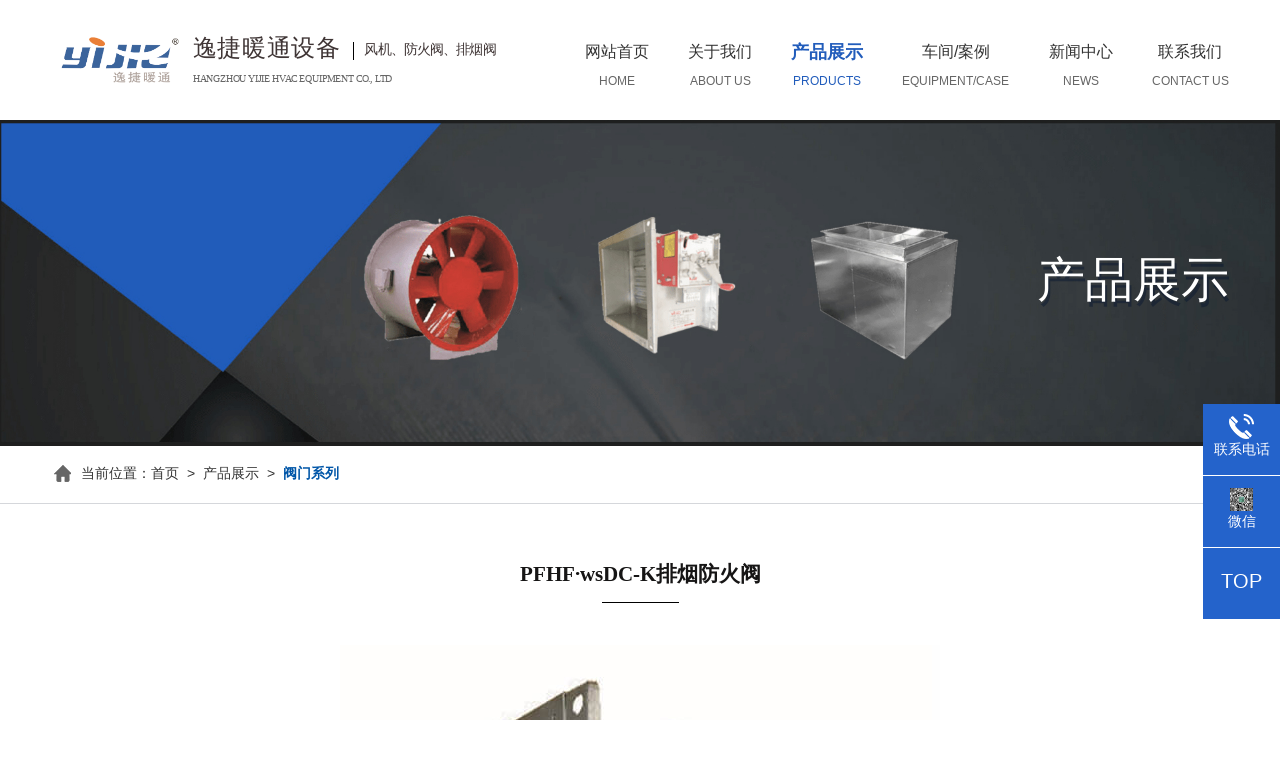

--- FILE ---
content_type: text/html
request_url: http://yjntsb.com/products_432.html
body_size: 4617
content:
<!DOCTYPE html>
<html lang="zh">
<head>
    <meta charset="UTF-8">
    <meta name="viewport" content="width=device-width, initial-scale=1.0,user-scalable=no">
    <meta name="renderer" content="webkit">
    <meta http-equiv="X-UA-Compatible" content="ie=edge;chrome=1">
    <meta name="author" content="https://www.hz-xg.com fesg">
    <title>PFHF·wsDC-K排烟防火阀-阀门系列-杭州逸捷暖通设备有限公司</title>
    <meta name="keywords" content="PFHF,wsDC-K,排烟,防火,阀,性能,平时,显,开启" />
    <meta name="description" content="性能 平时显开启状态。火警时烟感器通过控制中心发出电气信号《DC24V)，执行机构内的电磁铁通电动作，阀门叶片自动笑闭。并输出关闭电恼号。阀门动作后手动复位。当僵度升到280℃时，熔断器动作。阀门自动关闭，并在一定时间内幢满足漏烟量和赠火完整性要求。起隔烟阻火作用的阀门。 主要技术参" />
    <meta http-equiv="pragma" content="no-cache">
    <meta http-equiv="Cache-Control" content="no-cache, must-revalidate">
    <meta name="format-detection" content="telephone=no">
    <meta http-equiv="expires" content="0">
    <meta name="applicable-device" content="pc">
    <link rel="shortcut icon" href="/images/favicon.ico" type="image/x-icon">
    <link rel="stylesheet" href="/fonts/comon/iconfont.css">
    <link rel="stylesheet" href="/css/base.css">
    <link rel="stylesheet" href="/css/reset.css">
    <link rel="stylesheet" href="/css/moudle.css">
    <link rel="stylesheet" href="/css/css.css">
    <script src="/js/jquery.min.js"></script>
    <!--[if IE]>
    <script src="/js/html5shiv.min.js"></script>
    <script src="/js/respond.min.js"></script>
    <![endif]-->
</head>
<body>
    <!-- 导航 -->
      <script type="text/javascript">
    function browserRedirect() {
        var sUserAgent = navigator.userAgent.toLowerCase();
        var bIsIpad = sUserAgent.match(/ipad/i) == "ipad";
        var bIsIphoneOs = sUserAgent.match(/iphone os/i) == "iphone os";
        var bIsMidp = sUserAgent.match(/midp/i) == "midp";
        var bIsUc7 = sUserAgent.match(/rv:1.2.3.4/i) == "rv:1.2.3.4";
        var bIsUc = sUserAgent.match(/ucweb/i) == "ucweb";
        var bIsAndroid = sUserAgent.match(/android/i) == "android";
        var bIsCE = sUserAgent.match(/windows ce/i) == "windows ce";
        var bIsWM = sUserAgent.match(/windows mobile/i) == "windows mobile";

        if (bIsIpad || bIsIphoneOs || bIsMidp || bIsUc7 || bIsUc || bIsAndroid || bIsCE || bIsWM) {
            //window.location.href = '/m/'; lyy 修改为每个页面跳到相应手机页
            var url = window.location.href;
            var domain = document.domain || window.location.host;
            var mUrl=url.replace(domain,domain+"/m");
            window.location.href =mUrl;

        } else {
            
        }

    }
    browserRedirect();  
</script>   
<header>
        <div class="w1440 clearfix">
            <a href="/" class="logo">
                <div class="logobox">
                    <img src="/images/logo.png">
                </div>
                <div class="textbox">
                    <div class="cn">逸捷暖通设备<span>风机、防火阀、排烟阀</span></div>
                    <div class="en">Hangzhou Yijie HVAC Equipment Co., Ltd</div>
                </div>
            </a>
            <ul class="navbox clearfix">
                <li class="lv1box" id="nav_z">
                    <a href="/" class="lv1">
                        <div class="cn">网站首页</div>
                        <div class="en">home</div>
                    </a>
                </li>
                <li class="lv1box"   id="nav_z14">
                    <a href="/aboutus_1.html" class="lv1">
                        <div class="cn">关于我们</div>
                        <div class="en">ABOUT US</div>
                    </a>
                    <div class="lv2list">
                    
                        <div class="lv2box"> <a href='/aboutus_1.html'  class="lv2">公司简介</a></div>
                     
                        <div class="lv2box"> <a href='/aboutus_1.html#gczs'  class="lv2">工场展示</a></div>
                     
                        <div class="lv2box"> <a href='/aboutus_1.html#qyzz'  class="lv2">企业资质</a></div>
                     
                        <div class="lv2box"> <a href='/aboutus_1.html#qywh'  class="lv2">企业文化</a></div>
                     
                        <div class="lv2box"> <a href='/aboutus_1.html#rczp'  class="lv2">人才招聘</a></div>
                     
                        
                    </div>
                </li><li class="lv1box"   id="nav_z4">
                    <a href="/shop_89_1.html" class="lv1">
                        <div class="cn">产品展示</div>
                        <div class="en">PRODUCTS</div>
                    </a>
                    <div class="lv2list">
                    
                        <div class="lv2box"> <a href='/shop_89_1.html'  class="lv2">风机</a></div>
                     
                        <div class="lv2box"> <a href='/products_5_1.html'  class="lv2">阀门系列</a></div>
                     
                        <div class="lv2box"> <a href='/products_6_1.html'  class="lv2">消声器系列</a></div>
                     
                        <div class="lv2box"> <a href='/products_61_1.html'  class="lv2">风管系列</a></div>
                     
                        <div class="lv2box"> <a href='/products_63_1.html'  class="lv2">风口系列</a></div>
                     
                        <div class="lv2box"> <a href='/shop_80_1.html'  class="lv2">减震装置</a></div>
                     
                        
                    </div>
                </li><li class="lv1box"   id="nav_z64">
                    <a href="/equ_73_1.html" class="lv1">
                        <div class="cn">车间/案例</div>
                        <div class="en">EQUIPMENT/CASE</div>
                    </a>
                    <div class="lv2list">
                    
                        <div class="lv2box"> <a href='/equ_73_1.html'  class="lv2">车间展示</a></div>
                     
                        <div class="lv2box"> <a href='/shop_91_1.html'  class="lv2">案例中心</a></div>
                     
                        
                    </div>
                </li><li class="lv1box"   id="nav_z1">
                    <a href="/news_2_1.html" class="lv1">
                        <div class="cn">新闻中心</div>
                        <div class="en">NEWS</div>
                    </a>
                    <div class="lv2list">
                    
                        <div class="lv2box"> <a href='/news_2_1.html'  class="lv2">公司新闻</a></div>
                     
                        <div class="lv2box"> <a href='/news_3_1.html'  class="lv2">行业资讯</a></div>
                     
                        
                    </div>
                </li><li class="lv1box"   id="nav_z18">
                    <a href="/contactus.html" class="lv1">
                        <div class="cn">联系我们</div>
                        <div class="en">CONTACT US</div>
                    </a>
                    <div class="lv2list">
                    
                        <div class="lv2box"> <a href='/contactus.html'  class="lv2">联系方式</a></div>
                     
                        <div class="lv2box"> <a href='/index_78.html'  class="lv2">地图导航</a></div>
                     
                        <div class="lv2box"> <a href='/index_79.html'  class="lv2">在线留言</a></div>
                     
                        
                    </div>
                </li>
               
            </ul>
        </div>
    </header>
      <div class="header-place"></div>
    <!-- 内容 -->
    <main>
        <div class="inner-banner">
            <div class="imgbox">
                <img src="/upfiles/22/f7202211031518318982.jpg" alt="">
            </div>
            <div class="title">
                <div class="w1440">
                    <div class="tit">产品展示</div>
                </div>
            </div>
        </div>
        <div class="crumb">
            <div class="w1440 clearfix">
                <a href="/" class="home"></a>
                <span>当前位置：</span>
                <a href="/">首页</a>
                <span>></span>
                <a href="/products_4_1.html">产品展示</a>
                <span>></span>
                <a href="/products_5_1.html">阀门系列</a>
            </div>
        </div>
        <div class="detail-box product-det">
            <div class="w1440">
                <div class="detail-title">
                    <div class="tit">PFHF·wsDC-K排烟防火阀</div>
                    
                    <div class="line"></div>
                </div>
                <div class="detail-imgbox">
                    <img src="/upfiles/22/f7202211211329134412.jpg" alt="">
                </div>
                <div class="prod-det-bot">
                    <div class="tit">产品介绍</div>
                   
                    <div class="doc">
                        <p><strong>性能</strong></p><p>平时显开启状态。火警时烟感器通过控制中心发出电气信号《DC24V)，执行机构内的电磁铁通电动作，阀门叶片自动笑闭。并输出关闭电恼号。阀门动作后手动复位。当僵度升到280℃时，熔断器动作。阀门自动关闭，并在一定时间内幢满足漏烟量和赠火完整性要求。起隔烟阻火作用的阀门。</p><p><br/></p><p><strong>主要技术参数</strong></p><p>两风量&lt;压差300Pe: 7oom/m&quot;.h</p><p>阀门耐火等级:1.5h</p><p>熔断器动作温魔:28oc控制电压:DC24v</p><p>动作时间:瞬间</p><p>阀门全开时阻力系数:&lt;O.5</p><p><br/></p><p><strong>结构</strong></p><p>主要部件:阀体、舞叶、轴、轴衬、熔断器、故行机构(法兰可根据民要定制）</p><p>矩型阀体厚度,L-250mm</p><p><br/></p><p style="text-align: center;"><img src="/upfiles/2022/1667287634100499.jpg" style="" title="1667287634100499.jpg"/></p><p style="text-align: center;"><img src="/upfiles/2022/1667287634891682.jpg" style="" title="1667287634891682.jpg"/></p><p><br/></p>
                    </div>
                </div>

                <div class="pagelayout">
                    <div class="page-prev">
                        <i class="iconfont icon-zuojiantou"></i>
                      <!--上一篇：--><a href='/products_433.html#p'>PYF·sDC-K多叶排烟口、送风口</a> 
                    </div>
                    <div class="page-next">
                        <i class="iconfont icon-youjiantou"></i>
                      <!--下一篇：--><a href='/products_431.html#p'>FHF WSDC-FK防火阀门</a> 
                    </div>
                </div>
            </div>
        </div>
    </main>
  

    <!-- 底部 -->
    <div class="float-kf">
    <li class="contact-number float_i_li">
      <div class="content"><a href="javascript:void(0)"><img src="/images/contact.png" data-bd-imgshare-binded="1"><span>联系电话</span></a><div class="tel">139 5805 7833</div></div>
   </li>
      <li class="ewm float_i_li">
      <a href="javascript:void(0)"><img src="/upfiles/22/f7202211031130324172.jpg" data-bd-imgshare-binded="1"><span>微信</span></a>
      <div class="ewm-img"><img src="/upfiles/22/f7202211031130324172.jpg" data-bd-imgshare-binded="1"></div>
    </li>
      <li class="gotop float_i_li">
      <a href="javascript:void(0)">TOP</a>
    </li>
<li class="online float_i_li">
      <a href=""><img src="/images/mail.png" data-bd-imgshare-binded="1"><span>阿里店铺</span></a>
      <div class="chat">
          <div class="chatlist">
          <a rel="nofollow" href="http://zjfudebao.en.alibaba.com" target="_blank">
<img src="/images/mail.png" data-bd-imgshare-binded="1">
         <span>zjfudebao.en.alibaba.com</span>
        </a></div>
                  </div>
   </li>
</div>
<footer>
    <footer>
        <div class="w1440">
            <div class="foot-top">
                <div class="iconbox"></div>
                <div class="textbox"><div class="cn">杭州逸捷暖通设备有限公司<span>风机、防火阀、排烟阀</span></div></div>
            </div>
            <div class="foot-bot clearfix">
                <ul class="navbox clearfix">
                    <li class="lv1box">
                        <a href="/" class="lv1">
                            <div class="cn">网站首页</div>
                            <div class="en">home</div>
                        </a>
                    </li>
                    <li class="lv1box">
                    <a href="/aboutus_1.html" class="lv1">
                        <span class="cn">关于我们</span>
                    </a>
                    <div class="lv2list">
                     
                        <div class="lv2box"> <a href='/aboutus_1.html'  class="lv2">公司简介</a></div>
                     
                        <div class="lv2box"> <a href='/aboutus_1.html#gczs'  class="lv2">工场展示</a></div>
                     
                        <div class="lv2box"> <a href='/aboutus_1.html#qyzz'  class="lv2">企业资质</a></div>
                     
                        <div class="lv2box"> <a href='/aboutus_1.html#qywh'  class="lv2">企业文化</a></div>
                     
                        <div class="lv2box"> <a href='/aboutus_1.html#rczp'  class="lv2">人才招聘</a></div>
                     
       
                    </div>
                </li><li class="lv1box">
                    <a href="/shop_89_1.html" class="lv1">
                        <span class="cn">产品展示</span>
                    </a>
                    <div class="lv2list">
                     
                        <div class="lv2box"> <a href='/shop_89_1.html'  class="lv2">风机</a></div>
                     
                        <div class="lv2box"> <a href='/products_5_1.html'  class="lv2">阀门系列</a></div>
                     
                        <div class="lv2box"> <a href='/products_6_1.html'  class="lv2">消声器系列</a></div>
                     
                        <div class="lv2box"> <a href='/products_61_1.html'  class="lv2">风管系列</a></div>
                     
                        <div class="lv2box"> <a href='/products_63_1.html'  class="lv2">风口系列</a></div>
                     
                        <div class="lv2box"> <a href='/shop_80_1.html'  class="lv2">减震装置</a></div>
                     
       
                    </div>
                </li><li class="lv1box">
                    <a href="/equ_73_1.html" class="lv1">
                        <span class="cn">车间/案例</span>
                    </a>
                    <div class="lv2list">
                     
                        <div class="lv2box"> <a href='/equ_73_1.html'  class="lv2">车间展示</a></div>
                     
                        <div class="lv2box"> <a href='/shop_91_1.html'  class="lv2">案例中心</a></div>
                     
       
                    </div>
                </li><li class="lv1box">
                    <a href="/news_2_1.html" class="lv1">
                        <span class="cn">新闻中心</span>
                    </a>
                    <div class="lv2list">
                     
                        <div class="lv2box"> <a href='/news_2_1.html'  class="lv2">公司新闻</a></div>
                     
                        <div class="lv2box"> <a href='/news_3_1.html'  class="lv2">行业资讯</a></div>
                     
       
                    </div>
                </li><li class="lv1box">
                    <a href="/contactus.html" class="lv1">
                        <span class="cn">联系我们</span>
                    </a>
                    <div class="lv2list">
                     
                        <div class="lv2box"> <a href='/contactus.html'  class="lv2">联系方式</a></div>
                     
                        <div class="lv2box"> <a href='/index_78.html'  class="lv2">地图导航</a></div>
                     
                        <div class="lv2box"> <a href='/index_79.html'  class="lv2">在线留言</a></div>
                     
       
                    </div>
                </li>
                  
                </ul>
                <div class="codebox">
                    <div class="item">
                        <div class="imgbox">
                            <img src="/upfiles/22/f7202211031106403472.png" alt="">
                        </div>
                        <div class="txtbox">
                            网站二维码
                        </div>
                    </div>
                    <div class="item">
                        <div class="imgbox">
                            <img src="/upfiles/22/f7202211031130324172.jpg" alt="">
                        </div>
                        <div class="txtbox">
                            扫一扫咨询
                        </div>
                    </div>
                </div>
            </div>
            <div class="foot-copy">
                <div class="copy">
                    COPYRIGHT © 2023-2025 版权所有：杭州逸捷暖通设备有限公司 <a href="https://beian.miit.gov.cn/" target="_blank">浙ICP备16030861号-1</a> ALL RIGHTS RESERVED
                </div>
                <div class="xghl">技术支持：</div>
            </div>
        </div>
    </footer>
    <script src="/js/swiper.min.js"></script>
    <script src="/js/wow.min.js"></script>
    <script src="/js/utils.js"></script>
    <script src="/js/index.js"></script>
     <script>
    $("#nav_z4").addClass("active");
</script>    


     <script type="text/javascript">
        var detSwiper = new Swiper('.detswp', {
            slidesPerView: 'auto',
            direction: 'vertical',
            observer:true,
            observeParents:true,
            normalizeSlideIndex: false,
            slideToClickedSlide: true,
            on: {
                init: function(swiper){
                    var i = this.activeIndex;
                    $(".prod-det-top .imgbox").html("<img src='" + this.slides[i].dataset.img +"'>");
                },
                slideChangeTransitionStart: function(){
                    var i = this.activeIndex;
                    $(".prod-det-top .imgbox").html("<img src='" + this.slides[i].dataset.img +"'>");
                }
            }
        })
    </script>
</body>
</html>

--- FILE ---
content_type: text/css
request_url: http://yjntsb.com/fonts/comon/iconfont.css
body_size: 1209
content:
@font-face {
  font-family: "iconfont"; /* Project id 3181916 */
  src: url('iconfont.eot?t=1644908512230'); /* IE9 */
  src: url('iconfont.eot?t=1644908512230#iefix') format('embedded-opentype'), /* IE6-IE8 */
       url('iconfont.woff2?t=1644908512230') format('woff2'),
       url('iconfont.woff?t=1644908512230') format('woff'),
       url('iconfont.ttf?t=1644908512230') format('truetype'),
       url('iconfont.svg?t=1644908512230#iconfont') format('svg');
}

.iconfont {
  font-family: "iconfont" !important;
  font-size: 16px;
  font-style: normal;
  -webkit-font-smoothing: antialiased;
  -moz-osx-font-smoothing: grayscale;
}

.icon-youjiantou:before {
  content: "\e600";
}

.icon-zuojiantou:before {
  content: "\e601";
}

.icon-209tel:before {
  content: "\e8bd";
}

.icon-sousuo:before {
  content: "\e62e";
}

.icon-email:before {
  content: "\e65f";
}

.icon-arr-lf:before {
  content: "\eb92";
}

.icon-arr-rf:before {
  content: "\eb94";
}

.icon-phone:before {
  content: "\e679";
}

.icon-daohangdizhi:before {
  content: "\e65e";
}

.icon-24gf-mailboxEmpty:before {
  content: "\e964";
}

.icon-24gf-telephone2:before {
  content: "\e96d";
}

.icon-fax-fill:before {
  content: "\e620";
}

--- FILE ---
content_type: text/css
request_url: http://yjntsb.com/css/reset.css
body_size: 2760
content:
/*
 * @Inc: https://www.hz-xg.com/
 * @Author: fesg
 * @Descripttion: futuo page style.
 * @version: v0.0.1
 * @Date: 2021-12-10 11:00;
 * @LastEditors: fesg
 * @LastEditTime:
 */
@font-face {
    font-family: 'heeboregular';
    src: url('../fonts/heebo/heebo-regular-webfont.eot');
    src: url('../fonts/heebo/heebo-regular-webfont.eot?#iefix') format('embedded-opentype'),
         url('../fonts/heebo/heebo-regular-webfont.woff2') format('woff2'),
         url('../fonts/heebo/heebo-regular-webfont.woff') format('woff'),
         url('../fonts/heebo/heebo-regular-webfont.ttf') format('truetype'),
         url('../fonts/heebo/heebo-regular-webfont.svg#heeboregular') format('svg');
    font-weight: normal;
    font-style: normal;
}
@font-face {
    font-family: 'heebomedium';
    src: url('../fonts/heebo/heebo-medium-webfont.eot');
    src: url('../fonts/heebo/heebo-medium-webfont.eot?#iefix') format('embedded-opentype'),
         url('../fonts/heebo/heebo-medium-webfont.woff2') format('woff2'),
         url('../fonts/heebo/heebo-medium-webfont.woff') format('woff'),
         url('../fonts/heebo/heebo-medium-webfont.ttf') format('truetype'),
         url('../fonts/heebo/heebo-medium-webfont.svg#heebomedium') format('svg');
    font-weight: normal;
    font-style: normal;
}
@font-face {
    font-family: 'heebobold';
    src: url('../fonts/heebo/heebo-bold-webfont.eot');
    src: url('../fonts/heebo/heebo-bold-webfont.eot?#iefix') format('embedded-opentype'),
         url('../fonts/heebo/heebo-bold-webfont.woff2') format('woff2'),
         url('../fonts/heebo/heebo-bold-webfont.woff') format('woff'),
         url('../fonts/heebo/heebo-bold-webfont.ttf') format('truetype'),
         url('../fonts/heebo/heebo-bold-webfont.svg#heebobold') format('svg');
    font-weight: normal;
    font-style: normal;
}
@font-face {
    font-family: 'heebolight';
    src: url('../fonts/heebo/heebo-light-webfont.eot');
    src: url('../fonts/heebo/heebo-light-webfont.eot?#iefix') format('embedded-opentype'),
         url('../fonts/heebo/heebo-light-webfont.woff2') format('woff2'),
         url('../fonts/heebo/heebo-light-webfont.woff') format('woff'),
         url('../fonts/heebo/heebo-light-webfont.ttf') format('truetype'),
         url('../fonts/heebo/heebo-light-webfont.svg#heebolight') format('svg');
    font-weight: normal;
    font-style: normal;
}
@font-face {
    font-family: 'heeboblack';
    src: url('../fonts/heebo/heebo-black-webfont.eot');
    src: url('../fonts/heebo/heebo-black-webfont.eot?#iefix') format('embedded-opentype'),
         url('../fonts/heebo/heebo-black-webfont.woff2') format('woff2'),
         url('../fonts/heebo/heebo-black-webfont.woff') format('woff'),
         url('../fonts/heebo/heebo-black-webfont.ttf') format('truetype'),
         url('../fonts/heebo/heebo-black-webfont.svg#heeboblack') format('svg');
    font-weight: normal;
    font-style: normal;
}
@font-face {
  font-family: "sourceBold";
  src: url('../fonts/source/SourceHanSansCN-Bold.eot'); /* IE9 */
  src: url('../fonts/source/SourceHanSansCN-Bold.eot') format('embedded-opentype'), /* IE6-IE8 */
  url('../fonts/source/SourceHanSansCN-Bold.woff2') format('woff2'),
  url('../fonts/source/SourceHanSansCN-Bold.woff') format('woff'),
  url('../fonts/source/SourceHanSansCN-Bold.ttf') format('truetype'), /* chrome, firefox, opera, Safari, Android, iOS 4.2+ */
  url('../fonts/source/SourceHanSansCN-Bold.svg') format('svg'); /* iOS 4.1- */
}
@font-face {
  font-family: "sourceRegular";
  src: url('../fonts/source/SourceHanSansCN-Regular.eot'); /* IE9 */
  src: url('../fonts/source/SourceHanSansCN-Regular.eot') format('embedded-opentype'), /* IE6-IE8 */
  url('../fonts/source/SourceHanSansCN-Regular.woff2') format('woff2'),
  url('../fonts/source/SourceHanSansCN-Regular.woff') format('woff'),
  url('../fonts/source/SourceHanSansCN-Regular.ttf') format('truetype'), /* chrome, firefox, opera, Safari, Android, iOS 4.2+ */
  url('../fonts/source/SourceHanSansCN-Regular.svg') format('svg'); /* iOS 4.1- */
}
@font-face {
  font-family: "sourceMedium";
  src: url('../fonts/source/SourceHanSansCN-Medium.eot'); /* IE9 */
  src: url('../fonts/source/SourceHanSansCN-Medium.eot') format('embedded-opentype'), /* IE6-IE8 */
  url('../fonts/source/SourceHanSansCN-Medium.woff2') format('woff2'),
  url('../fonts/source/SourceHanSansCN-Medium.woff') format('woff'),
  url('../fonts/source/SourceHanSansCN-Medium.ttf') format('truetype'), /* chrome, firefox, opera, Safari, Android, iOS 4.2+ */
  url('../fonts/source/SourceHanSansCN-Medium.svg') format('svg'); /* iOS 4.1- */
}
@font-face {
  font-family: "sourceLight";
  src: url('../fonts/source/SourceHanSansCN-Light.eot'); /* IE9 */
  src: url('../fonts/source/SourceHanSansCN-Light.eot') format('embedded-opentype'), /* IE6-IE8 */
  url('../fonts/source/SourceHanSansCN-Light.woff2') format('woff2'),
  url('../fonts/source/SourceHanSansCN-Light.woff') format('woff'),
  url('../fonts/source/SourceHanSansCN-Light.ttf') format('truetype'), /* chrome, firefox, opera, Safari, Android, iOS 4.2+ */
  url('../fonts/source/SourceHanSansCN-Light.svg') format('svg'); /* iOS 4.1- */
}

html,
body {
    margin: 0;
    padding: 0;
}
html {
    -ms-text-size-adjust: 100%;
    -webkit-text-size-adjust: 100%;
}
body {
    font-family: 'sourceRegular', Arial, Helvetica, 'Microsoft YaHei', SimSun, Sans-serif;
    color: #333;
    line-height: 1.5714;
    font-size: 16px;
}
h1,
h2,
h3,
h4,
h5,
h6,
p,
ul,
li {
    margin: 0;
}
ul,
li {
    list-style: none;
    padding: 0;
    border: none;
}
a,
a:link,
a:visited,
a:hover,
a:active {
    color: #333;
    text-decoration: none;
}

input,
select,
button {
    border: none;
    background-color: transparent;
    outline: none;
}

.text-flow {
    overflow: hidden;
    text-overflow: ellipsis;
    white-space: nowrap;
}
.text-flow-b {
    overflow: hidden;
    display: -webkit-box!important;
    -webkit-box-orient: vertical!important;
    -webkit-line-clamp: 2;
}
.text-flow-c {
    overflow: hidden;
    display: -webkit-box!important;
    -webkit-box-orient: vertical!important;
    -webkit-line-clamp: 3;
}
.text-flow-e {
    overflow: hidden;
    display: -webkit-box!important;
    -webkit-box-orient: vertical!important;
    -webkit-line-clamp: 4;
}
.text-flow-f {
    overflow: hidden;
    display: -webkit-box!important;
    -webkit-box-orient: vertical!important;
    -webkit-line-clamp: 5;
}
.fullimg {
    display: block;
    width: 100%;
    max-width: 100%;
}

.hbbod {
    font-family: 'heebobold';
}

/* clear float */
.clearFix::after {
    content: '';
    display: block;
    height: 0;
    overflow: hidden;
    clear: both;
}

/* ie 6/7 */
.clearFix {
    zoom: 1;
}

a,
a:before,
a:after,
#goTop,
.container,
.lm,
span,
.title,
img,
li,
.tab,
i,
.s4ease {
    transition: all 0.4s ease 0s;
    -moz-transition: all 0.4s ease 0s;
    -webkit-transition: all 0.4s ease 0s;
    -o-transition: all 0.4s ease 0s;
    -ms-transition: all 0.4s ease 0s;
}

.lm,
.right,
.left,
.date,
#banner .item span {
    -o-box-sizing: border-box;
    -ms-box-sizing: border-box;
    box-sizing: border-box;
}

.justify,
.inner,
img,
input,
textarea,
select,
button,
table,
label,
.center,
.searchForm {
    -o-box-sizing: border-box;
    -ms-box-sizing: border-box;
    box-sizing: border-box;
}

.clearfix {
    *zoom: 1;
}

.clearfix:before,
.clearfix:after {
    content: "";
    display: table;
}

.clearfix:after {
    clear: both;
}

.justify {
    text-align: justify;
    text-justify: inter-ideograph;
    letter-spacing: 0px;
    font-size: 0px;
}

.justify:after {
    content: '';
    height: 0px;
    width: 100%;
    display: inline-block;
    overflow: hidden;
}

.justify .line {
    display: inline-block;
    height: 0px;
    overflow: hidden;
}

.justify>* {
    text-align: left;
    font-size: 16px;
}

.justify .box {
    display: inline-block;
    vertical-align: top;
}

.box.justify {
    text-align: justify;
}

blockquote,
body,
button,
dd,
div,
dl,
dt,
fieldset,
figure,
form,
h1,
h2,
h3,
h4,
h5,
h6,
input,
legend,
li,
ol,
p,
pre,
table,
textarea,
ul {
    margin: 0;
    padding: 0;
}

area:focus,
button:focus,
input:focus,
textarea:focus {
    outline: 0;
}

a img,
abbr,
acronym,
fieldset,
img,
legend {
    border: 0 none;
}

figure,
li,
ol,
ul {
    list-style: none;
}

address,
caption,
cite,
code,
dfn,
th,
var {
    font-weight: 400;
    font-style: normal;
}

h1,
h2,
h3,
h4,
h5,
h6 {
    display: inline;
    font-weight: 400;
    font-size: 100%;
}

q:after,
q:before {
    content: '';
}

button,
input[type=button],
input[type=reset],
input[type=submit] {
    cursor: pointer;
    -webkit-appearance: button;
}

button {
    overflow: visible;
}

pre,
textarea {
    overflow: auto;
}

button,
input,
optgroup,
select,
textarea {
    margin: 0;
    color: inherit;
    font: inherit;
}

button,
select {
    text-transform: none;
}

button[disabled],
html input[disabled] {
    cursor: default;
}

a[href],
label[for],
select {
    cursor: pointer;
}

a,
div,
input,
span,
textarea {
    -webkit-tap-highlight-color: transparent;
}

a:active,
a:hover {
    outline: 0;
}

sub,
sup {
    position: relative;
    vertical-align: baseline;
    font-size: 75%;
}

sup {
    top: -.5em;
}

sub {
    bottom: -.25em;
}

svg:not(:root) {
    overflow: hidden;
}

input[type=search]::-webkit-search-cancel-button,
input[type=search]::-webkit-search-decoration {
    -webkit-appearance: none;
}

input[type=search] {
    -webkit-appearance: textfield;
}


article,
aside,
details,
figcaption,
figure,
footer,
header,
hgroup,
main,
menu,
nav,
section,
summary {
    display: block;
}
audio,
canvas,
progress,
video {
    display: inline-block;
    vertical-align: baseline;
}

audio:not([controls]) {
    display: none;
    height: 0;
}

[hidden],
template {
    display: none;
}
abbr[title] {
    border-bottom: 1px dotted;
}
b,
optgroup,
strong {
    font-weight: 700;
}
small {
    font-size: 80%;
}
code,
kbd,
pre,
samp {
    font-size: 1em;
    font-family: monospace, monospace;
}


fieldset {
    margin: 0 2px;
    padding: .35em .625em .75em;
    border: 1px solid silver;
}

img {
    width: auto\9;
    height: auto;
    max-width: 100%;
    vertical-align: bottom;
}

i {
    font-style: normal;
}
a {
    background-color: transparent;
    text-decoration: none;
    color: #333;
}
a[href^="mailto:"],
a[href^="tel:"] {
    display: inline-block;
}

*:before,
*:after {
    text-align: inherit;
    -webkit-font-smoothing: antialiased;
    -moz-osx-font-smoothing: grayscale;
}
input[type="text"],
input[type="password"],
textarea {
    text-align: left;
    background: transparent;
}
input[type="text"]:focus,
input[type="text"].focusOn,
input[type="password"]:focus,
input[type="password"].focusOn,
textarea:focus,
textarea.focusOn {
    background: #fff;
}
input,
textarea,
select,
button,
label,
.s2ease {
    transition: all 0.2s ease 0s;
    -moz-transition: all 0.2s ease 0s;
    -webkit-transition: all 0.2s ease 0s;
    -o-transition: all 0.2s ease 0s;
    -ms-transition: all 0.2s ease 0s;
}
table {
    line-height: 1.5;
    width: 100%;
    width: 100%;
    border-collapse: collapse;
    border-spacing: 0;
}
table th {
    background: #ddd;
    font-weight: 700;
}
table td,
th {
    padding: 5px;
    border: 1px solid #ccc;
    text-align: center;
    word-wrap: break-word;
    word-break: break-word;
}
table.table-left td,
table.table-left th {
    text-align: left;
}
button::-moz-focus-inner,
input::-moz-focus-inner {
    padding: 0;
    border: 0;
}
input {
    line-height: normal;
}
input[type=checkbox],
input[type=radio] {
    box-sizing: border-box;
    padding: 0;
}
input[type=number]::-webkit-inner-spin-button,
input[type=number]::-webkit-outer-spin-button {
    height: auto;
}

--- FILE ---
content_type: text/css
request_url: http://yjntsb.com/css/moudle.css
body_size: 2872
content:
@charset "UTF-8";
.flex {
  display: -webkit-box;
  /* 老版本语法: Safari 3.1-6,  iOS 6-, Android browser, older WebKit browsers.  */
  display: -moz-box;
  /* 老版本语法: Firefox 19- (buggy but mostly works) */
  display: -ms-flexbox;
  /* 混合版本语法: IE 10 */
  display: -webkit-flex;
  /* 新版本语法： Chrome 21+ */
  display: flex;
  /* 新版本语法： Opera 12.1, Firefox 22+ */
}

.flex-v {
  /***兼容性写法***/
  -moz-box-orient: vertical;
  /* Firefox */
  -webkit-box-orient: vertical;
  /* Safari、Opera 以及 Chrome */
  box-orient: vertical;
  -ms-flex-direction: column;
  -webkit-flex-direction: column;
  /* Safari */
  flex-direction: column;
}

.flex-align-center {
  /*老版本语法*/
  -webkit-box-align: center;
  -moz-box-align: center;
  /*混合版本语法*/
  -ms-flex-align: center;
  /*新版本语法*/
  -webkit-align-items: center;
  /* Safari */
  align-items: center;
}

.flex-align-start {
  /*老版本语法*/
  -webkit-box-align: start;
  -moz-box-align: start;
  /*混合版本语法*/
  -ms-flex-align: start;
  /*新版本语法*/
  -webkit-align-items: flex-start;
  /* Safari */
  align-items: flex-start;
}

.flex-align-end {
  /*老版本语法*/
  -webkit-box-align: end;
  -moz-box-align: end;
  /*混合版本语法*/
  -ms-flex-align: end;
  /*新版本语法*/
  -webkit-align-items: flex-end;
  /* Safari */
  align-items: flex-end;
}

.flex-pack-center {
  /*老版本语法*/
  -webkit-box-pack: center;
  -moz-box-pack: center;
  /*混合版本语法*/
  -ms-flex-pack: center;
  /*新版本语法*/
  -webkit-justify-content: center;
  /* Safari */
  justify-content: center;
}

.flex-pack-justify {
  /*老版本语法*/
  -webkit-box-pack: justify;
  -moz-box-pack: justify;
  /*混合版本语法*/
  -ms-flex-pack: justify;
  /*新版本语法*/
  -webkit-justify-content: space-between;
  /* Safari */
  justify-content: space-between;
}

.flex-pack-distribute {
  /*混合版本语法*/
  -ms-flex-pack: distribute;
  /*新版本语法*/
  -webkit-justify-content: space-around;
  /* Safari */
  justify-content: space-around;
}

.flex-pack-start {
  /*老版本语法*/
  -webkit-box-pack: start;
  -moz-box-pack: start;
  /*混合版本语法*/
  -ms-flex-pack: start;
  /*新版本语法*/
  -webkit-justify-content: flex-start;
  /* Safari */
  justify-content: flex-start;
}

.flex-pack-end {
  /*老版本语法*/
  -webkit-box-pack: end;
  -moz-box-pack: end;
  /*混合版本语法*/
  -ms-flex-pack: end;
  /*新版本语法*/
  -webkit-justify-content: flex-end;
  /* Safari */
  justify-content: flex-end;
}

.w1440 {
  width: 92%;
  max-width: 1440px;
  margin: 0 auto;
}

.swiper-button-disabled {
  cursor: no-drop !important;
}

html {
  font-size: 100px;
}

body {
  width: 100%;
  min-width: 1200px;
  font-size: 16px;
}

@media screen and (max-width: 1700px) {
  html {
    font-size: 92px;
  }
}
@media screen and (max-width: 1536px) {
  html {
    font-size: 84px;
  }
}
@media screen and (max-width: 1373px) {
  html {
    font-size: 76px;
  }
}
@media screen and (max-width: 1280px) {
  html {
    font-size: 70px;
  }
}
.header-place {
  height: 120px;
}

textarea::-webkit-input-placeholder,
input::-webkit-input-placeholder {
  color: #c7c7c7;
}

textarea:-moz-placeholder,
input:-moz-placeholder {
  color: #c7c7c7;
}

textarea::-moz-placeholder,
input::-moz-placeholder {
  color: #c7c7c7;
}

textarea:-ms-input-placeholder,
input:-ms-input-placeholder {
  color: #c7c7c7;
}

header {
  background-color: #fff;
  position: fixed;
  top: 0;
  left: 0;
  width: 100%;
  min-width: 1200px;
  z-index: 999;
}
header.on {
  box-shadow: 0 0 10px rgba(0, 0, 0, 0.2);
}
header .logo {
  float: left;
  display: flex;
  align-items: center;
  padding: 28px 0;
}
header .logo .logobox img {
  display: block;
  height: 64px;
}
header .logo .textbox {
  margin-left: 9px;
}
header .logo .textbox .cn {
  overflow: hidden;
  font-family: 'sourceMedium';
  font-size: 26px;
  line-height: 28px;
  color: #3f3535;
  letter-spacing: 0.6px;
}
header .logo .textbox .cn span {
  display: inline-block;
  font-family: 'sourceRegular';
  font-size: 16px;
  line-height: 18px;
  padding-left: 10px;
  margin-left: 13px;
  border-left: 1px solid #000;
  letter-spacing: -0.88px;
  -webkit-transform: translateY(-2px);
  -moz-transform: translateY(-2px);
  -ms-transform: translateY(-2px);
  -o-transform: translateY(-2px);
  transform: translateY(-2px);
}
header .logo .textbox .en {
  margin-top: 10px;
  letter-spacing: -0.65px;
  font-family: 'sourceMedium';
  font-size: 11px;
  line-height: 1;
  color: #666666;
  text-transform: uppercase;
  transform-origin: left center;
  -webkit-transform: scale(0.9166);
  -moz-transform: scale(0.9166);
  -ms-transform: scale(0.9166);
  -o-transform: scale(0.9166);
  transform: scale(0.9166);
}
header .navbox {
  float: right;
}
header .navbox .lv1box {
  float: left;
  margin-left: 0.76rem;
  position: relative;
  -webkit-transition: none;
  -moz-transition: none;
  -ms-transition: none;
  -o-transition: none;
  transition: none;
}
@media screen and (max-width: 1350px) {
  header .navbox .lv1box {
    margin-left: 0.66rem;
  }
}
@media screen and (max-width: 1310px) {
  header .navbox .lv1box {
    margin-left: 0.56rem;
  }
header .logo .textbox .cn{
font-size:24px;
}
header .logo .textbox .cn span{
font-size:14px;
}
}
@media screen and (max-width: 1250px) {
  header .navbox .lv1box {
    margin-left: 0.46rem;
  }
}
header .navbox .lv1box:first-child {
  margin-left: 0;
}
header .navbox .lv1box.active .lv1 .cn {
  font-family: 'sourceLight';
  font-weight: bold;
  font-size: 18px;
  color: #215cbb;
}
header .navbox .lv1box.active .lv1 .en {
  color: #215cbb;
}
header .navbox .lv1box .lv1 {
  display: block;
  text-align: center;
  padding: 43px 0 0;
  height: 77px;
}
header .navbox .lv1box .lv1 .cn {
  font-size: 16px;
  line-height: 20px;
}
header .navbox .lv1box .lv1 .en {
  margin-top: 13px;
  text-transform: uppercase;
  font-size: 12px;
  line-height: 1;
  color: #666;
}
header .navbox .lv1box .lv2list {
  position: absolute;
  top: 100%;
  left: 50%;
  margin-left: -60px;
  width: 120px;
  background: #fff;
  border: 1px solid #2463cb;
  transition: 0.4s all cubic-bezier(1, -0.6, 0.195, 0.34);
  -moz-transition: 0.4s all cubic-bezier(1, -0.6, 0.195, 0.34);
  -webkit-transition: 0.4s all cubic-bezier(1, -0.6, 0.195, 0.34);
  -o-transition: 0.4s all cubic-bezier(1, -0.6, 0.195, 0.34);
  -ms-transition: 0.4s all cubic-bezier(1, -0.6, 0.195, 0.34);
  visibility: hidden;
  filter: alpha(opacity=0);
  opacity: 0;
}
header .navbox .lv1box .lv2list:before {
  content: "";
  position: absolute;
  left: -4px;
  top: -2px;
  width: 128px;
  height: 3px;
  background-color: #2463cb;
}
header .navbox .lv1box .lv2list .lv2box .lv2 {
  padding: 10px;
  display: block;
  font-size: 14px;
  line-height: 24px;
  text-align: center;
}
header .navbox .lv1box .lv2list .lv2box .lv2:hover {
  background: #2463cb;
  color: #fff;
}
header .navbox .lv1box:hover .lv1 {
  color: #215cbb;
}
header .navbox .lv1box:hover .lv1 .en {
  color: #215cbb;
}
header .navbox .lv1box:hover .lv2list {
  visibility: visible;
  filter: alpha(opacity=100);
  opacity: 1;
}

footer {
  position: relative;
  z-index: 55;
  background: #152031 url(../images/icon1.png) no-repeat right top;
  padding: 48px 0 25px;
}
footer .foot-top {
  padding: 0 0 25px;
  border-bottom: 1px solid rgba(255, 255, 255, 0.18);
  display: flex;
  align-items: center;
  justify-content: center;
}
footer .foot-top .iconbox img {
  display: block;
  height: 64px;
}
footer .foot-top .textbox {
  margin-left: 10px;
}
footer .foot-top .textbox .cn {
  overflow: hidden;
  font-family: 'sourceMedium';
  font-size: 26px;
  line-height: 28px;
  color: #fff;
  letter-spacing: 0.6px;
}
footer .foot-top .textbox .cn span {
  display: inline-block;
  font-family: 'sourceRegular';
  font-size: 16px;
  line-height: 18px;
  padding-left: 10px;
  margin-left: 13px;
  border-left: 1px solid #fff;
  letter-spacing: -0.88px;
  -webkit-transform: translateY(-2px);
  -moz-transform: translateY(-2px);
  -ms-transform: translateY(-2px);
  -o-transform: translateY(-2px);
  transform: translateY(-2px);
}
footer .foot-bot {
  padding-top: 40px;
}
footer .foot-bot .navbox {
  float: left;
  font-size: 0;
}
footer .foot-bot .navbox .lv1box {
  float: left;
  min-width: 1.5rem;
  margin-right: 0.27rem;
}
footer .foot-bot .navbox .lv1box:last-child {
  min-width: 0;
  margin-right: 0;
}
footer .foot-bot .navbox .lv1box .lv1 {
  display: inline-block;
  font-size: 16px;
  line-height: 20px;
  color: #fff;
}
footer .foot-bot .navbox .lv1box .lv1:hover {
  text-decoration: underline;
}
footer .foot-bot .navbox .lv1box .lv1 .en {
  display: none;
}
footer .foot-bot .navbox .lv1box .lv2list {
  padding-top: 10px;
}
footer .foot-bot .navbox .lv1box .lv2list .lv2box {
  margin-top: 10px;
}
footer .foot-bot .navbox .lv1box .lv2list .lv2box .lv2 {
  display: inline-block;
  font-family: 'sourceLight';
  opacity: 0.5;
  font-size: 14px;
  line-height: 24px;
  color: #fff;
}
footer .foot-bot .navbox .lv1box .lv2list .lv2box .lv2:hover {
  opacity: 1;
}
footer .foot-bot .codebox {
  float: right;
  overflow: hidden;
  padding-top: 5px;
}
footer .foot-bot .codebox .item {
  float: left;
  margin-right: 0.63rem;
  text-align: center;
}
footer .foot-bot .codebox .item:last-child {
  margin-right: 0;
}
footer .foot-bot .codebox .item .imgbox {
  width: 104px;
  height: 104px;
  background-color: #fff;
}
footer .foot-bot .codebox .item .imgbox img {
  display: block;
  height: 104px;
}
footer .foot-bot .codebox .item .txtbox {
  margin-top: 8px;
  font-size: 16px;
  line-height: 20px;
  color: #fff;
}
footer .foot-copy {
  position: relative;
  margin-top: 50px;
}
footer .foot-copy .copy {
  text-align: center;
  width: 60%;
  margin: 0 auto;
  font-family: 'sourceLight';
  font-size: 12px;
  line-height: 18px;
  color: #fff;
}
footer .foot-copy .copy a {
  color: #fff;
}
footer .foot-copy .copy a:hover {
  text-decoration: underline;
}
footer .foot-copy .xghl {
  position: absolute;
  right: 0;
  top: -5px;
  height: 23px;
  padding-right: 70px;
  background: url(../images/xghl.png) no-repeat right top;
  background-size: 70px 23px;
  font-size: 16px;
  line-height: 1;
  color: #fff;
}



.float-kf{
    position: fixed;
    right: 0;
    bottom: 100px;
    width: 77px;
    z-index: 99999;
}
.float-kf li{
    width: 77px;
    height: 71px;
    text-align: center;
    background: #2463cb;
    margin-bottom: 1px;
    position: relative;
    z-index: 999;
}
.float-kf li.gotop a{
  display: block;
  font-size: 20px;
  line-height: 50px;
  color: #fff;
}
.float-kf li .ewm-img{
  width: 200px;
  height: 200px;
    position: absolute;
    right: 78px;
    top:-70px;
    -moz-transform: rotateX(270deg);
    -ms-transform: rotateX(270deg);
    -o-transform: rotateX(270deg);
    -webkit-transform: rotateX(270deg);
    transform: rotateX(270deg);
    -moz-transition: all 0.3s ease-in-out 0s;
    -webkit-transition: all 0.3s ease-in-out 0s;
    transition: all 0.3s ease-in-out 0s;
}
.float-kf li.online{
  display: none;
}
.float-kf li .ewm-img img{
  width: 100%;
  height: 100%;
}
.float-kf li.ewm:hover .ewm-img {
    -moz-transform:rotateX(0);
    -ms-transform:rotateX(0);
    -o-transform:rotateX(0);
    -webkit-transform:rotateX(0);
    transform: rotateX(0);
}
.float-kf li a{
    display: block;
    padding-top: 10px;
    width: 77px;
}
.float-kf li a span{
    display: block;
    color:#fff;
    font-size: 14px;
    line-height: 24px;
}
.float-kf li a#gotop{
    padding-top: 0;
}
.float-kf li.ewm a img{
    width: 23px;
    height: 23px;
}
.float-kf li.ewm a img{
    width: 23px;
    height: 23px;
}
.float-kf li.ewm:hover .ewm-img{
    display: block;
}
.float-kf li.contact-number a{
    float: left;
}
.float-kf li.contact-number .content{
    position: absolute;
    top:0;
    left: 0;
    width: 220px;
    height: 71px;
    z-index: 99;
    -moz-transition: all 0.3s ease 0s;
    -webkit-transition: all 0.3s ease 0s;
    -ms-transition: all 0.3s ease 0s;
    -o-transition: all 0.3s ease 0s;
    transition: all 0.3s ease 0s;
    background: #2463cb;
}
.float-kf li.contact-number .content .tel{
    line-height: 71px;
    color:#fff;
    font-size: 16px;
}
.float-kf li.contact-number:hover .content{
    left:-143px;
}
.float-kf li.online .chat{
    position: absolute;
    right:-244px;
    top:0;
    border:1px solid #d7d7d7;
    width: 220px;
    -moz-transition: all 0.3s ease 0s;
    -webkit-transition: all 0.3s ease 0s;
    -ms-transition: all 0.3s ease 0s;
    -o-transition: all 0.3s ease 0s;
    transition: all 0.3s ease 0s;
    z-index: 99;
    background: #2463cb;
  color: #fff;
}
.float-kf li.online:hover .chat{
    right: 77px;
}
.float-kf li.online .chat .chatlist{
    line-height: 71px;
    color:#666;
    text-align: left;
    text-indent: 15px;
}
.float-kf li.online .chat .chatlist a{
    width: auto;
    padding-top: 0;
    color:#666;
    height: 71px;
    line-height: 71px;
}
.float-kf li.online .chat .chatlist a img{
  vertical-align: middle;
}
.float-kf li.online .chat .chatlist a span{
    display: inline-block;
    color:#fff;
    font-size: 12px;
}

--- FILE ---
content_type: text/css
request_url: http://yjntsb.com/css/css.css
body_size: 4358
content:
@charset "UTF-8";
main .inner-banner {
  position: relative;
}
main .inner-banner .imgbox img {
  display: block;
  width: 100%;
}
main .inner-banner .title {
  position: absolute;
  z-index: 10;
  right: 0;
  top: 50%;
  width: 100%;
  margin-top: -0.34rem;
  text-align: right;
  text-transform: uppercase;
  font-size: 0.68rem;
  line-height: 1;
  color: #fff;
  font-family: 'sourceMedium';
  text-shadow: 2px 0.07rem rgba(7, 21, 48, 0.46);
}
main .crumb {
  padding: 17px 0;
  line-height: 23px;
  text-transform: uppercase;
  border-bottom: 1px solid #d5d7db;
}
main .crumb .home {
  margin-right: 10px;
  width: 20px;
  height: 23px;
  background: url(../images/home.png) no-repeat right top 2px;
  background-size: 17px;
}
main .crumb a {
  float: left;
  font-size: 14px;
  color: #333;
}
main .crumb a:last-child {
  color: #0056a8;
  font-weight: bold;
}
main .crumb a:hover {
  color: #0056a8;
}
main .crumb span {
  float: left;
  font-size: 14px;
  margin: 0 8px;
}
main .crumb span:nth-child(2) {
  margin: 0;
}
main .inner-title {
  text-align: center;
}
main .inner-title .cn {
  font-size: 0.4rem;
  line-height: 1;
  color: #333;
}
main .inner-title .line {
  width: 1.1rem;
  height: 2px;
  background: #000;
  margin: 0.25rem auto 0;
}
main .pages {
  font-size: 0;
  text-align: center;
}
main .pages a {
  display: inline-block;
  margin: 0 4px 0 3px;
  border-radius: 2px;
  width: 48px;
  background: #fff;
  font-size: 18px;
  line-height: 48px;
  color: #333;
}
main .pages a.active,
main .pages a[href$="."]:hover,
main .pages a[href$="#"]:hover {
  background: #2463cb;
  color: #fff;
}
main .pages .prev,
main .pages .next {
  background: #dee6ee;
}
main .pages .page-list {
  display: inline-block;
}
main .pages a {
  box-shadow: 1.5px 2.4px 6px rgba(33, 22, 99, 0.07);
}

.aboutLayout {
  background: #f2f5f9;
}
.aboutLayout .about-first {
  padding: 0.8rem 0 0.54rem;
  text-align: center;
  font-family: "sourceRegular";
  background: url(../images/about_bg1.jpg) no-repeat bottom center;
  background-size: cover;
}
.aboutLayout .about-first .tit-cn {
  margin-top: 0.6rem;
  font-weight: bold;
  font-size: 0.28rem;
  line-height: 1;
  color: #2463cb;
}
.aboutLayout .about-first .tit-en {
  margin-top: 0.18rem;
  text-transform: uppercase;
  font-size: 0.14rem;
  line-height: 1;
  color: #666;
}
.aboutLayout .about-first .lin {
  margin: 0.28rem 0 0.2rem;
  height: 1px;
  background: #c3c5c6;
}
.aboutLayout .about-first .det {
  font-size: 0.16rem;
  line-height: 0.4rem;
}
.aboutLayout .about-first .imgbox {
  margin-top: 0.32rem;
}
.aboutLayout .about-first .imgbox img {
  display: block;
  height: 5.3rem;
  margin: 0 auto;
}
.aboutLayout .about-second {
  padding: 0.8rem 0 0.4rem;
}
.aboutLayout .about-second .swiper {
  margin-top: 0.6rem;
  position: relative;
}
.aboutLayout .about-second .swiper .swiper-slide {
  background-color: #fff;
  width: auto;
}
.aboutLayout .about-second .swiper .swiper-slide a {
  display: block;
  padding: 0.35rem 0;
}
.aboutLayout .about-second .swiper .swiper-slide .matter {
  position: relative;
  width: 3.7rem;
  height: 2.52rem;
  box-sizing: border-box;
  padding: 10px 22px;
  margin: 0 auto;
  text-align: center;
}
.aboutLayout .about-second .swiper .swiper-slide .matter .imgbox {
  position: relative;
  width: 100%;
  height: 100%;
}
.aboutLayout .about-second .swiper .swiper-slide .matter .imgbox:before {
  content: "";
  position: absolute;
  left: 0;
  top: 0;
  width: 100%;
  height: 100%;
  background-color: #215cbb;
  opacity: 0.7;
  transition: all 0.4s ease 0s;
  -moz-transition: all 0.4s ease 0s;
  -webkit-transition: all 0.4s ease 0s;
  -o-transition: all 0.4s ease 0s;
  -ms-transition: all 0.4s ease 0s;
  -webkit-transform: scale(0);
  -moz-transform: scale(0);
  -ms-transform: scale(0);
  -o-transform: scale(0);
  transform: scale(0);
}
.aboutLayout .about-second .swiper .swiper-slide .matter .imgbox img {
  display: inline-block;
  vertical-align: middle;
  max-width: 90%;
  max-height: 90%;
}
.aboutLayout .about-second .swiper .swiper-slide .matter .linebox {
  position: static;
}
.aboutLayout .about-second .swiper .swiper-slide .matter .linebox .line {
  position: absolute;
  background-color: #215cbb;
  opacity: 0.5;
  transition: all 0.4s ease 0s;
  -moz-transition: all 0.4s ease 0s;
  -webkit-transition: all 0.4s ease 0s;
  -o-transition: all 0.4s ease 0s;
  -ms-transition: all 0.4s ease 0s;
}
.aboutLayout .about-second .swiper .swiper-slide .matter .linebox .line1 {
  top: 0;
  left: 15%;
  height: 2px;
  width: 0;
}
.aboutLayout .about-second .swiper .swiper-slide .matter .linebox .line2 {
  top: 17.875%;
  right: 0;
  width: 2px;
  height: 0;
}
.aboutLayout .about-second .swiper .swiper-slide .matter .linebox .line3 {
  bottom: 0;
  right: 15%;
  height: 2px;
  width: 0;
}
.aboutLayout .about-second .swiper .swiper-slide .matter .linebox .line4 {
  bottom: 17.875%;
  left: 0;
  width: 2px;
  height: 0;
}
.aboutLayout .about-second .swiper .swiper-slide .matter .det {
  position: absolute;
  bottom: 0;
  left: 50%;
  width: 2.1rem;
  margin-left: -1.05rem;
  font-size: 16px;
  line-height: 26px;
  color: #000;
  white-space: nowrap;
  text-overflow: ellipsis;
  overflow: hidden;
  transition: all 0.4s ease 0s;
  -moz-transition: all 0.4s ease 0s;
  -webkit-transition: all 0.4s ease 0s;
  -o-transition: all 0.4s ease 0s;
  -ms-transition: all 0.4s ease 0s;
}
.aboutLayout .about-second .swiper .swiper-slide:hover .matter .imgbox:before {
  -webkit-transform: scale(1);
  -moz-transform: scale(1);
  -ms-transform: scale(1);
  -o-transform: scale(1);
  transform: scale(1);
}
.aboutLayout .about-second .swiper .swiper-slide:hover .matter .linebox .line1 {
  width: 70%;
}
.aboutLayout .about-second .swiper .swiper-slide:hover .matter .linebox .line2 {
  height: 64.25%;
}
.aboutLayout .about-second .swiper .swiper-slide:hover .matter .linebox .line3 {
  width: 70%;
}
.aboutLayout .about-second .swiper .swiper-slide:hover .matter .linebox .line4 {
  height: 64.25%;
}
.aboutLayout .about-second .swiper .swiper-slide:hover .matter .det {
  bottom: 50%;
  margin-bottom: -14px;
  color: #fff;
}
.aboutLayout .about-second .swiper .swiper-slide:hover .matter .det:after {
  content: " >";
}
.aboutLayout .about-second .swiper .iconfont {
  position: absolute;
  z-index: 10;
  top: 50%;
  margin-top: -16px;
  text-align: center;
  display: block;
  width: 40px;
  height: 32px;
  background-color: #215cbb;
  cursor: pointer;
  font-size: 26px;
  line-height: 32px;
  color: #fff;
}
.aboutLayout .about-second .swiper .iconfont:hover {
  background-color: #d73a3a;
}
.aboutLayout .about-second .swiper .prevbtn {
  left: 0;
}
.aboutLayout .about-second .swiper .nextbtn {
  right: 0;
}
.aboutLayout .about-third {
  padding: 0.4rem 0;
}
.aboutLayout .about-third .list {
  padding-top: 0.3rem;
  overflow: hidden;
}
.aboutLayout .about-third .list li {
  float: left;
  margin-top: 0.3rem;
  width: calc((100% - 1.14rem)/4);
  margin-right: 0.38rem;
}
.aboutLayout .about-third .list li:nth-child(4n) {
  margin-right: 0;
}
.aboutLayout .about-third .list li a {
  display: block;
  position: relative;
  padding: 0.2rem 0.2rem 0.22rem;
  box-sizing: border-box;
  background: #fff;
}
.aboutLayout .about-third .list li a:hover:before{
  content: "";
  position: absolute;
  z-index: 10;
  left: 0;
  top: 0;
  width: 100%;
  height: 100%;
  background: url(../images/honor-search.png) no-repeat center;
  background-size: 56px;
  cursor: pointer;
}

.aboutLayout .about-third .list li a .imgbox {
  height: 3.5rem;
  background-repeat: no-repeat;
  background-position: center;
  background-size: contain;
}
.aboutLayout .about-fourth {
  padding: 0.4rem 0 0;
}
.aboutLayout .about-fourth .txtbox {
  background: url(../images/about_bg2.jpg) no-repeat center bottom;
  background-size: cover;
  margin-top: 0.6rem;
  padding: 1.2rem 1rem 1.5rem;
  font-size: 0.16rem;
  line-height: 0.5rem;
  text-align: center;
}
.aboutLayout .about-fifth {
  padding: 0.85rem 0 1.28rem;
}
.aboutLayout .about-fifth .list {
  margin-top: 0.6rem;
  padding-bottom: 0.3rem;
}
.aboutLayout .about-fifth .list li {
  margin-bottom: 0.5rem;
  padding-bottom: 0.35rem;
  border-bottom: 1px solid #edeff4;
}
.aboutLayout .about-fifth .list .tit {
  overflow: hidden;
}
.aboutLayout .about-fifth .list .tit span {
  float: left;
  padding: 0 0.37rem;
  background: #2463cb;
  border-radius: 2px;
  font-size: 0.18rem;
  line-height: 0.52rem;
  color: #fff;
}
.aboutLayout .about-fifth .list .group {
  overflow: hidden;
  margin-top: 0.4rem;
  padding: 0 0.38rem;
}
.aboutLayout .about-fifth .list .group .set {
  float: left;
  width: 1.4rem;
  font-size: 0.22rem;
  line-height: 0.42rem;
  font-weight: bold;
}
.aboutLayout .about-fifth .list .group .det {
  float: left;
  width: calc(100% - 2.2rem);
  font-size: 0.2rem;
  line-height: 0.42rem;
}
.aboutLayout .about-fifth .bot {
  position: relative;
  padding-bottom: 1.28rem;
}
.aboutLayout .about-fifth .bot .lf {
  width: 54.17%;
  min-height: 4.53rem;
  box-shadow: 0 0 0.87rem rgba(11, 30, 61, 0.12);
  background: #fff url(../images/about_bg4.jpg) no-repeat right bottom;
  background-size: 100% auto;
}
.aboutLayout .about-fifth .bot .lf .txtbox {
  padding-top: 0.69rem;
  padding-left: 0.99rem;
}
.aboutLayout .about-fifth .bot .lf .txtbox .tit {
  padding-left: 0.85rem;
  background: url(../images/logo.png) no-repeat left center;
  background-size: 0.63rem 0.64rem;
  font-family: "sourceMedium";
  font-size: 0.26rem;
  line-height: 0.64rem;
  color: #3f3535;
}
.aboutLayout .about-fifth .bot .lf .txtbox .group {
  font-size: 0.16rem;
  line-height: 0.2rem;
  margin-top: 0.23rem;
}
.aboutLayout .about-fifth .bot .lf .txtbox .group:nth-child(2) {
  margin-top: 0.7rem;
}
.aboutLayout .about-fifth .bot .lf .txtbox .spanbtn {
  margin-top: 0.52rem;
  overflow: hidden;
}
.aboutLayout .about-fifth .bot .lf .txtbox .spanbtn span {
  float: left;
  padding: 0 0.35rem;
  background: #2463cb;
  font-size: 0.16rem;
  line-height: 0.54rem;
  color: #fff;
}
.aboutLayout .about-fifth .bot .rf {
  position: absolute;
  z-index: 5;
  right: 0;
  bottom: 0;
  width: 46.18%;
}
.aboutLayout .about-fifth .bot .rf img {
  display: block;
  width: 100%;
}

.productLayout {
  padding: 0.7rem 0;
  background: #f2f5f9;
}
.productLayout .inner-title {
  float: left;
  width: 100%;
}
.productLayout .switch {
  float: left;
  width: 100%;
  margin-top: 0.42rem;
  overflow: hidden;
  font-size: 0;
  text-align: center;
}
.productLayout .switch .item {
  display: inline-block;
  margin-right: 0.48rem;
}
.productLayout .switch .item:last-child {
  margin-right: 0;
}
.productLayout .switch .item a {
  display: block;
  position: relative;
  padding: 0 0.25rem 0 0.2rem;
  font-size: 0.16rem;
  line-height: 0.61rem;
}
.productLayout .switch .item a:hover {
  color: #2463cb;
}
.productLayout .switch .item.active a {
  background: url(../images/switch_bg1.jpg) repeat-x center;
  background-size: auto 0.61rem;
  font-size: 0.18rem;
  color: #fff !important;
}
.productLayout .switch .item.active a:before {
  content: "";
  position: absolute;
  left: 0;
  top: 0;
  width: 0.16rem;
  height: 0.61rem;
  background: url(../images/switch_bg2.jpg) no-repeat center;
  background-size: 0.16rem 0.61rem;
}
.productLayout .switch .item.active a:after {
  content: "";
  position: absolute;
  right: 0;
  top: 0;
  width: 0.16rem;
  height: 0.61rem;
  background: url(../images/switch_bg3.jpg) no-repeat center;
  background-size: 0.16rem 0.61rem;
}
.productLayout .list {
  float: left;
  width: 100%;
  margin-top: 0.6rem;
}
.productLayout .list li {
  display: none;
}
.plantLayout .list li {
  display: block !important;
}
.productLayout .list li.active {
  display: block;
}
.productLayout .list li .item {
  float: left;
  width: calc((100% - 1.26rem)/4);
  margin-right: 0.42rem;
  margin-bottom: 0.38rem;
}
.productLayout .list li .item:nth-child(4n) {
  margin-right: 0;
}
.productLayout .list li .item a {
  display: block;
  padding: 0.25rem 0;
  background-color: #fff;
}
.productLayout .list li .item .matter {
  position: relative;
  width: 2.08rem;
  height: 2.52rem;
  box-sizing: border-box;
  padding: 10px;
  margin: 0 auto;
  text-align: center;
}
.productLayout .list li .item .matter .imgbox {
  position: relative;
  width: 100%;
  height: 100%;
}
.productLayout .list li .item .matter .imgbox:before {
  content: "";
  position: absolute;
  left: 0;
  top: 0;
  width: 100%;
  height: 100%;
  background-color: #215cbb;
  opacity: 0.7;
  transition: all 0.4s ease 0s;
  -moz-transition: all 0.4s ease 0s;
  -webkit-transition: all 0.4s ease 0s;
  -o-transition: all 0.4s ease 0s;
  -ms-transition: all 0.4s ease 0s;
  -webkit-transform: scale(0);
  -moz-transform: scale(0);
  -ms-transform: scale(0);
  -o-transform: scale(0);
  transform: scale(0);
}
.productLayout .list li .item .matter .imgbox img {
  display: inline-block;
  vertical-align: middle;
  max-width: 100%;
  max-height: 100%;
}
.productLayout .list li .item .matter .linebox {
  position: static;
}
.productLayout .list li .item .matter .linebox .line {
  position: absolute;
  background-color: #215cbb;
  opacity: 0.5;
  transition: all 0.4s ease 0s;
  -moz-transition: all 0.4s ease 0s;
  -webkit-transition: all 0.4s ease 0s;
  -o-transition: all 0.4s ease 0s;
  -ms-transition: all 0.4s ease 0s;
}
.productLayout .list li .item .matter .linebox .line1 {
  top: 0;
  left: 15%;
  height: 2px;
  width: 0;
}
.productLayout .list li .item .matter .linebox .line2 {
  top: 17.875%;
  right: 0;
  width: 2px;
  height: 0;
}
.productLayout .list li .item .matter .linebox .line3 {
  bottom: 0;
  right: 15%;
  height: 2px;
  width: 0;
}
.productLayout .list li .item .matter .linebox .line4 {
  bottom: 17.875%;
  left: 0;
  width: 2px;
  height: 0;
}
.productLayout .list li .item .matter .det {
  position: absolute;
  bottom: 10px;
  left: 50%;
  width: 2.1rem;
  margin-left: -1.05rem;
  font-size: 0.18rem;
  line-height: 0.28rem;
  color: #000;
  white-space: nowrap;
  text-overflow: ellipsis;
  overflow: hidden;
  transition: all 0.4s ease 0s;
  -moz-transition: all 0.4s ease 0s;
  -webkit-transition: all 0.4s ease 0s;
  -o-transition: all 0.4s ease 0s;
  -ms-transition: all 0.4s ease 0s;
}
@media screen and (max-width: 1565px) {
  .productLayout .list li .item .matter .det {
    bottom: -10px;
  }
}
.productLayout .list li .item:hover a {
  box-shadow: 0.03rem 0.08rem 0.16rem rgba(7, 21, 48, 0.16);
}
.productLayout .list li .item:hover .matter .imgbox:before {
  -webkit-transform: scale(1);
  -moz-transform: scale(1);
  -ms-transform: scale(1);
  -o-transform: scale(1);
  transform: scale(1);
}
.productLayout .list li .item:hover .matter .linebox .line1 {
  width: 70%;
}
.productLayout .list li .item:hover .matter .linebox .line2 {
  height: 64.25%;
}
.productLayout .list li .item:hover .matter .linebox .line3 {
  width: 70%;
}
.productLayout .list li .item:hover .matter .linebox .line4 {
  height: 64.25%;
}
.productLayout .list li .item:hover .matter .det {
  bottom: 50%;
  margin-bottom: -14px;
  color: #fff;
}
.productLayout .list li .item:hover .matter .det:after {
  content: " >";
}
.productLayout .pages {
  float: left;
  width: 100%;
  margin-top: 0.42rem;
}

.plantLayout {
  padding: 0.7rem 0 0.8rem;
  background: #f2f5f9;
}
.plantLayout .list {
  margin-top: 0.6rem;
}
.plantLayout .list li {
  float: left;
  width: calc((100% - 0.56rem)/3);
  margin-right: 0.28rem;
  margin-bottom: 0.2rem;
}
.plantLayout .list li:nth-child(3n) {
  margin-right: 0;
}
.plantLayout .list li a {
  display: block;
  background: #fff;
  border: 1px solid #cacaca;
  padding-top: 0.52rem;
  height: 4.3rem;
}
.plantLayout .list li a .imgbox {
  width: 80%;
  margin: 0 auto;
  height: 2.65rem;
  line-height: 2.65rem;
  text-align: center;
}
.plantLayout .list li a .imgbox img {
  display: inline-block;
  vertical-align: middle;
  max-width: 100%;
  max-height: 100%;
}
.plantLayout .list li a .txtbox {
  width: 80%;
  margin: 0.75rem auto 0;
  text-align: center;
  font-size: 0.18rem;
  line-height: 0.28rem;
}
.plantLayout .list li a:hover {
  background: #6a9bed;
  border: 1px solid #6a9bed;
}
.plantLayout .list li a:hover .txtbox {
  color: #fff;
}
.plantLayout .pages {
  margin-top: 0.6rem;
}

.newsLayout {
  padding: 0.7rem 0 0.8rem;
  background: #f2f5f9;
}
.newsLayout .switch {
  margin-top: 0.6rem;
  text-align: center;
  font-size: 0;
  border-bottom: 1px solid #dadee5;
}
.newsLayout .switch .item {
  display: inline-block;
  margin-right: 0.77rem;
}
.newsLayout .switch .item:last-child {
  margin-right: 0;
}
.newsLayout .switch .item.active a, .newsLayout .switch .item:hover a {
  background: #2463cb;
  color: #fff;
}
.newsLayout .switch .item a {
  display: block;
  padding: 0 0.23rem;
  font-size: 0.16rem;
  line-height: 0.58rem;
}
.newsLayout .list {
  margin-top: 0.6rem;
}
.newsLayout .list li {
  float: left;
  width: 48.62%;
}
.newsLayout .list li:nth-child(2n) {
  float: right;
}
.newsLayout .list li a {
  display: block;
  padding: 25px 0.38rem 0 0.3rem;
  height: 160px;
  margin-bottom: 0.4rem;
  background: #f3f3f3;
  overflow: hidden;
}
.newsLayout .list li a:hover {
  background: #fff url(../images/news_icon.png) no-repeat right bottom;
  background-size: auto 100%;
  box-shadow: 1px 3px 0.24rem rgba(0, 0, 0, 0.1);
}
.newsLayout .list li a:hover .tit {
  color: #2463cb;
}
.newsLayout .list li a:hover .more {
  background: #215cbb;
}
.newsLayout .list li a .tit {
  float: left;
  width: 70%;
  font-weight: bold;
  font-size: 18px;
  line-height: 28px;
  height: 28px;
}
.newsLayout .list li a .date {
  float: right;
  width: 30%;
  text-align: right;
  font-size: 14px;
  line-height: 28px;
  color: #666;
}
.newsLayout .list li a .det {
  margin-top: 0.1rem;
  float: left;
  width: 100%;
  font-size: 14px;
  line-height: 24px;
  color: #666;
  height: 48px;
}
.newsLayout .list li a .more {
  margin-top: 0.15rem;
  float: left;
  padding: 0 8px;
  background: #999;
}
.newsLayout .list li a .more .iconfont {
  font-size: 0.24rem;
  line-height: 0.32rem;
  color: #fff;
}
.newsLayout .pages {
  margin-top: 0.4rem;
}

.contactLayout {
  padding: 0.7rem 0;
  background: #f2f5f9;
}
.contactLayout .cont-top {
  position: relative;
  margin-top: 0.6rem;
}
.contactLayout .cont-top .bgtit {
  position: absolute;
  left: 0;
  bottom: 0.6rem;
  opacity: 0.1;
  text-transform: uppercase;
  font-family: "sourceBold";
  font-weight: bold;
  font-size: 0.88rem;
  line-height: 1;
  color: #414346;
}
.contactLayout .cont-top .left {
  float: left;
  width: 41.95%;
  padding-top: 0.6rem;
}
.contactLayout .cont-top .left .tit {
  font-size: 0.24rem;
  line-height: 0.34rem;
  color: #2463cb;
}
.contactLayout .cont-top .left ul {
  padding-top: 0.16rem;
}
.contactLayout .cont-top .left ul li {
  display: flex;
  margin-top: 0.2rem;
  font-size: 0.16rem;
  line-height: 0.24rem;
}
.contactLayout .cont-top .left ul li .set {
  display: flex;
  white-space: nowrap;
}
.contactLayout .cont-top .left ul li .set .iconfont {
  width: 0.38rem;
  font-size: 0.18rem;
  line-height: 0.24rem;
  color: #263144;
}
.contactLayout .cont-top .right {
  float: right;
  width: 58.05%;
  box-sizing: border-box;
  padding: 0.7rem 0.64rem 0.77rem;
  background: #5f85d3;
}
.contactLayout .cont-top .right .tit {
  text-align: center;
  font-size: 0.24rem;
  line-height: 0.34rem;
  color: #fff;
}
.contactLayout .cont-top .right .form-group {
  border-bottom: 1px solid #fff;
  padding: 0.3rem 0 0;
  display: flex;
  font-size: 0.16rem;
  line-height: 0.26rem;
  color: #fff;
}
.contactLayout .cont-top .right .form-group .control-label {
  white-space: nowrap;
  padding: 0.15rem 0;
}
.contactLayout .cont-top .right .form-group .form-group-bd {
  width: 100%;
}
.contactLayout .cont-top .right .form-group .form-control {
  padding: 0.15rem 0.08rem;
  height: 0.56rem;
  outline: none;
  background: none;
  width: 100%;
}
.contactLayout .cont-top .right .frm-btn-group {
  margin-top: 0.6rem;
}
.contactLayout .cont-top .right .frm-btn-group .btn {
  display: block;
  margin: 0 auto;
  width: 1.35rem;
  text-align: center;
  background: #fff;
  border-radius: 2px;
  font-size: 0.2rem;
  line-height: 0.5rem;
  color: #386fcb;
}
.contactLayout .cont-top .right .frm-btn-group .btn:hover {
  background: #d73a3a;
  color: #fff;
}
.contactLayout .cont-bot {
  margin-top: 0.6rem;
  background: #f5f3f0;
  box-shadow: 2px 0.08rem 0.92rem rgba(4, 5, 6, 0.13);
}
.contactLayout .cont-bot iframe {
  display: block;
  width: 100%;
  height: 6.5rem;
}

.detail-title {
  text-align: center;
}
.detail-title .tit {
  font-family: '微软雅黑 Light';
  font-weight: bold;
  font-size: 0.3rem;
  line-height: 0.4rem;
  color: #161515;
}
.detail-title .date {
  margin-top: 0.15rem;
  font-size: 0.18rem;
  line-height: 1;
  color: #666;
}
.detail-title .line {
  margin: 0.2rem auto 0;
  width: 1.1rem;
  height: 0.02rem;
  background: #000;
}

.detail-box {
  padding: 0.8rem 0 1rem;
}
.detail-box .detail-imgbox {
  margin-top: 0.6rem;
  padding-bottom: 0.6rem;
  border-bottom: 1px solid #e5e5e5;
}
.detail-box .detail-imgbox img {
  display: block;
  max-width: 100%;
  margin: 0 auto;
}
.detail-box .doc {
  margin-top: 0.52rem;
  font-size: 0.16rem;
  line-height: 0.26rem;
}

.product-det {
  padding: 0.8rem 0 1rem;
}
.product-det .detail-imgbox {
  border-bottom: none;
  padding-bottom: 0;
  margin-bottom: 0;
}
.product-det .prod-det-bot {
  margin-top: 0.85rem;
}
.product-det .prod-det-bot .tit {
  font-size: 0.2rem;
  line-height: 0.3rem;
  color: #161515;
  padding-bottom: 0.15rem;
  border-bottom: 1px solid #e5e5e5;
  margin-bottom: 0.24rem;
}
.product-det .prod-det-bot .date {
  font-size: 0.14rem;
  line-height: 0.26rem;
}
.product-det .prod-det-bot .doc {
  margin-top: 0.26rem;
  font-size: 0.14rem;
  line-height: 0.26rem;
}

.pagelayout {
  overflow: hidden;
  padding-top: 0.26rem;
  margin-top: 0.26rem;
  border-top: 1px solid #bfbfbf;
}
.pagelayout .iconfont {
  position: absolute;
  font-size: 0.2rem;
  line-height: 0.26rem;
  top: 0;
  color: #000;
}
.pagelayout .page-prev {
  position: relative;
  float: left;
  padding-left: 0.4rem;
  width: 45%;
}
.pagelayout .page-prev .iconfont {
  left: 0;
}
.pagelayout .page-prev a {
  display: block;
  overflow: hidden;
  white-space: nowrap;
  text-overflow: ellipsis;
  font-size: 0.16rem;
  line-height: 0.26rem;
}
.pagelayout .page-prev a:hover {
  color: #215cbb;
}
.pagelayout .page-next {
  position: relative;
  float: right;
  padding-right: 0.4rem;
  width: 45%;
}
.pagelayout .page-next .iconfont {
  right: 0;
}
.pagelayout .page-next a {
  display: block;
  overflow: hidden;
  white-space: nowrap;
  text-overflow: ellipsis;
  font-size: 0.16rem;
  line-height: 0.26rem;
  text-align: right;
}
.pagelayout .page-next a:hover {
  color: #215cbb;
}


.f_zoom_honer{
  position: fixed;
  width: 100%;
  height: 100%;
  background-color: rgba(0,0,0,0.6);
  top: 0;
  left: 0;
  z-index: 999999;
  display: none;
}
.f_zoom_honer .close_icon{
  position: absolute;
  z-index: 10;
  /*top: 46px;
  right: 46px;*/
  width: 25px;
  height: 25px;
  background: url(../images/close-btn2-1.png) no-repeat center;
  background-size: 25px;
  cursor: pointer;
  top: 0;
  right: -40px;
}
.f_zoom_honer .f-zoom-box{
  width: calc(100% - 100px);
  height: calc(100% - 80px);
  margin: 40px auto;
  position: absolute;
  left: 0;
  right: 0;
  display: flex;
  align-items: center;
  justify-content: center;
}
.f_zoom_honer .f-zoom-box .imgbox{
  height: 100%;
  display: flex;
  align-items: center;
  justify-content: center;
  max-width: 100%;
  position: relative;
}
.f_zoom_honer .f-zoom-box img{
  max-width: 100%;
  max-height: 100%;
}

--- FILE ---
content_type: text/javascript
request_url: http://yjntsb.com/js/utils.js
body_size: 2748
content:
// 检测字体
function isSupportFontFamily(f) {
    if (typeof f != "string") {
        return false
    }
    var h = "Arial";
    if (f.toLowerCase() == h.toLowerCase()) {
        return true
    }
    var e = "a";
    var d = 100;
    var a = 100,
        i = 100;
    var c = document.createElement("canvas");
    var b = c.getContext("2d");
    c.width = a;
    c.height = i;
    b.textAlign = "center";
    b.fillStyle = "black";
    b.textBaseline = "middle";
    var g = function (j) {
        b.clearRect(0, 0, a, i);
        b.font = d + "px " + j + ", " + h;
        b.fillText(e, a / 2, i / 2);
        var k = b.getImageData(0, 0, a, i).data;
        return [].slice.call(k).filter(function (l) {
            return l != 0
        })
    };
    return g(h).join("") !== g(f).join("");
}

// 获取游览器类型
function checkBrowserName() {
    let browserName = '';
    if (navigator.userAgent.indexOf('Chrome') != -1) {
        browserName = 'Chrome';
    } else if (navigator.userAgent.indexOf('Trident') != -1 || navigator.appVersion.indexOf('MSIE') != -1) {
        browserName = 'IE';
    } else if (navigator.userAgent.indexOf('Firefox') != -1) {
        browserName = 'Firefox';
    } else if (navigator.userAgent.indexOf('Opera') != -1) {
        browserName = 'Opera';
    } else if (navigator.userAgent.indexOf('Safari') != -1) {
        browserName = 'Safari';
    }
    return browserName;
}

// 获取ie版本
function getIeVersion() {
    var ie = navigator.userAgent.indexOf('Trident') == -1 ? false : true;
    var version = navigator.appVersion;
    var versionName = '';
    if (ie && version) {
        if (version.indexOf('rv:11.0') != -1) {
            return versionName = 'ie11'
        } else if (version.indexOf('MSIE 10.0') != -1) {
            return versionName = 'ie10'
        } else if (version.indexOf('MSIE 9.0') != -1) {
            return versionName = 'ie9'
        } else if (version.indexOf('MSIE 8.0') != -1) {
            return versionName = 'ie8'
        } else if (version.indexOf('MSIE 7.0') != -1) {
            return versionName = 'ie7'
        }
    }
    return -1;
}

// 自动添加ie样式表
function autoAddIeStyle() {
    let ieVer = getIeVersion();

    if (ieVer !== -1) {
        document.body.className = 'ie';
        document.body.id = 'ieb';
        let link = document.createElement('link');
        link.rel = 'stylesheet';
        link.href = 'styles/ie.css';
        document.head.appendChild(link);
    }
}

// 自动计算页面字体大小
function calcFontSize(size) {
    document.documentElement.style.fontSize = document.documentElement.clientWidth / size + 'px';
}

// wow初始化
function wowInit() {
    var wow = new WOW({
        boxClass: 'wow',
        animateClass: 'animated',
        offset: 0,
        live: true
    });

    wow.init();
}
function wowInit2() {
    var wow = new WOW({
        boxClass: 'aniwow',
        animateClass: 'animate__animated',
        offset: 0,
        live: true
    });
    wow.init();
}

// 放大镜调用
function zoomLarge(imgCls, bigCls) {
    $(function () {
        let imgs = $(imgCls);
        let bigImg = $(bigCls);

        imgs.on('click', function () {
            let src = $(this).find('img')[0].src;
            bigImg[0].src = src;
            $(bigCls).attr('data-large', src);
        })

        $(imgCls).imagezoomsl({
            zoomrange: [3, 3]
        });
    })
}

// 选项卡切换调用
function toggleNav (btnCls, contentCls, btnAct, conAct) {
    $(function(){
        let btns = $(btnCls);
        let content = $(contentCls);
        // 点击切换导航
        btns.on('click', function () {
            let index = $(this).index();
            $(this).addClass(btnAct).siblings().removeClass(btnAct);
            content.eq(index).addClass(conAct).siblings().removeClass(conAct);
        })
    })
}

function toggleAlone (btnCls, btnAct) {
    $(function(){
        let btns = $(btnCls);
        // 点击切换导航
        btns.on('click', function () {
            $(this).addClass(btnAct).siblings().removeClass(btnAct);
        })
    })
}

//  是否移动端
function isMobile() {
    var userAgentInfo = navigator.userAgent;
    var Agents = ["Android", "iPhone",
        "SymbianOS", "Windows Phone",
        "iPad", "iPod"
    ];
    var flag = false;
    for (var v = 0; v < Agents.length; v++) {
        if (userAgentInfo.indexOf(Agents[v]) > 0) {
            flag = true;
            break;
        }
    }
    return flag;
}

function isMobileTwo() {
    if (/(iPhone|iPad|iPod|iOS|Android)/i.test(navigator.userAgent)) { //移动端
        return true;
    } else {
        return false;
    }
}

function goToTop (btnCls, actCls) {
    $(function () {
        let topBtn = $(btnCls);
        topBtn.on('click', function () {
          $('html,body').animate({
            scrollTop: 0
          }, 500);
        })

        $(window).on('scroll', function () {
          let goTop = $(btnCls);
          let top = $(window).scrollTop();
          if (top > 800) {
            goTop.addClass(actCls);
            $('header').addClass('fixed');
          } else {
            goTop.removeClass(actCls);
            $('header').removeClass('fixed');
          }
        })
    })
}

function browserRedirect() {
    var sUserAgent = navigator.userAgent.toLowerCase();
    var bIsIpad = sUserAgent.match(/ipad/i) == "ipad";
    var bIsIphoneOs = sUserAgent.match(/iphone os/i) == "iphone os";
    var bIsMidp = sUserAgent.match(/midp/i) == "midp";
    var bIsUc7 = sUserAgent.match(/rv:1.2.3.4/i) == "rv:1.2.3.4";
    var bIsUc = sUserAgent.match(/ucweb/i) == "ucweb";
    var bIsAndroid = sUserAgent.match(/android/i) == "android";
    var bIsCE = sUserAgent.match(/windows ce/i) == "windows ce";
    var bIsWM = sUserAgent.match(/windows mobile/i) == "windows mobile";

    if (bIsIpad || bIsIphoneOs || bIsMidp || bIsUc7 || bIsUc || bIsAndroid || bIsCE || bIsWM) {
        //window.location.href = '/m/'; lyy 修改为每个页面跳到相应手机页
        var url = window.location.href;
        var domain = document.domain || window.location.host;
        var port = window.location.port;
        if (port) {
            var mUrl = url.replace(domain + ":" + port, domain + ":" + port + "/m");
        } else {
            var mUrl = url.replace(domain, domain + "/m");
        }
        window.location.href = mUrl;

    }

}

// 随机颜色
function randomColor (){
    let r = Math.floor(Math.random()*255);
    let g = Math.floor(Math.random()*255);
    let b = Math.floor(Math.random()*255);
    return 'rgba('+ r +','+ g +','+ b +',1)';
}

function randomColorTwo (){
    let colorAngle = Math.floor(Math.random()*360);
    return 'hsla('+ colorAngle +',100%,50%,1)';
}

function getBody (content) {
    var regBody = /<body[^>]*>([\s\S]*)<\/body>/;
    var result = regBody.exec(content);
    if(result && result.length === 2) {
        return result[1];
    }
    return content;
}

var pcwow = function(ele, ani, len) {
    var q = document.querySelectorAll(ele),
        l = q.length,
        f = 0
    if (len) {
        for (var i = 0; i < l; i++) {
            f++;
            var t = f / 10 + 0.1 + 's';
            q[i].classList.add(ani, 'wow');
            q[i].setAttribute('data-wow-delay', t);
            if (f == len) {
                f = 0
            }
        }
    } else {
        for (var i = 0; i < l; i++) {
            q[i].classList.add(ani, 'wow');
        }
    }
}

var pcwow2 = function(ele, ani, len) {
    var q = document.querySelectorAll(ele),
        l = q.length,
        f = 0
    if (len) {
        for (var i = 0; i < l; i++) {
            f++;
            var t = f / 10 + 0.1 + 's';
            q[i].classList.add(ani, 'aniwow');
            q[i].setAttribute('data-wow-delay', t);
            if (f == len) {
                f = 0
            }
        }
    } else {
        for (var i = 0; i < l; i++) {
            q[i].classList.add(ani, 'aniwow');
        }
    }
}

var liswow = function(ele, ani, len) {
    var q = document.querySelectorAll(ele),
        l = q.length,
        f = 0,
        lis = 10
    if (len) {
        lis = len
    }
    for (var i = 0; i < l; i++) {
        f++;
        var t = f / lis + 0.1 + 's';
        q[i].classList.add(ani, 'wow');
        q[i].setAttribute('data-wow-delay', t);
    }
}

$(function() {
    wowInit();
    $(window).scroll(function(){
        if($(window).scrollTop()>80){
            $("header").addClass('on');
        }else{
            $("header").removeClass('on');
        }
    });

    $('.gotop').on('click', function () {
      $('html,body').animate({
        scrollTop: 0
      }, 500);
    })
});

--- FILE ---
content_type: text/javascript
request_url: http://yjntsb.com/js/index.js
body_size: 1732
content:
$(function() {
	pcwow2(".prodbox .list li .item", "animate__zoomInUp", $(".prodbox .list li .item").length);
	pcwow2(".contactbox li", "animate__backInRight", 2);
	wowInit2();

	var swiper1 = new Swiper(".index-banner", {
		autoplay: true,
		preventClicks: false,
		observer:true,
    	observeParents:true,
		pagination: {
			el: ".point",
			clickable :true,
		},
		navigation: {
			nextEl: ".index-banner .nextbtn",
			prevEl: ".index-banner .prevbtn"
		}
	});

	var swiper2 = new Swiper(".hot-prod .list-swp", {
		slidesPerView: 4,
        spaceBetween: 28,
		autoplay: true,
		preventClicks: false,
		observer:true,
    	observeParents:true,
		navigation: {
			nextEl: ".hot-prod .nextbtn",
			prevEl: ".hot-prod .prevbtn"
		}
	});

	var swiper3 = new Swiper(".equipment .swiper", {
		slidesPerView: 4,
		loop: true,
        spaceBetween: 0,
	  centeredSlides: true,
		preventClicks: false,
		observer:true,
    	observeParents:true,
    	normalizeSlideIndex:false,
		navigation: {
			nextEl: ".equipment .nextbtn",
			prevEl: ".equipment .prevbtn"
		}
	});

var swiper4 = new Swiper(".about-second .swiper", {
		slidesPerView: 4,
		loop: true,
        spaceBetween: 0,
	  centeredSlides: true,
		preventClicks: false,
		observer:true,
    	observeParents:true,
    	normalizeSlideIndex:false,
		navigation: {
			nextEl: ".about-second .nextbtn",
			prevEl: ".about-second .prevbtn"
		}
	});

	$(".news-center .switch .item").hover(function(){
		var i = $(this).index();
		$(".news-center .switch .item").eq(i).addClass('active').siblings().removeClass('active');
		$(".news-center .list li").eq(i).addClass('active').siblings().removeClass('active');
	});
});